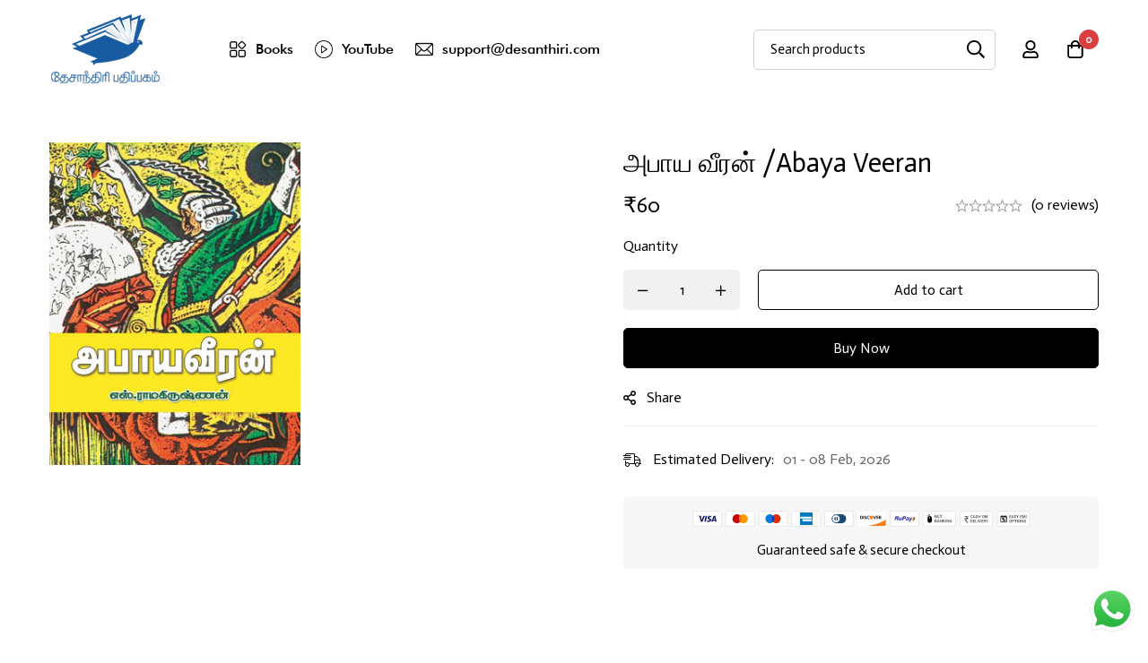

--- FILE ---
content_type: text/css
request_url: https://www.desanthiri.com/wp-content/themes/minimog/assets/fonts/futura/font-futura.min.css
body_size: -20
content:
@charset "UTF-8";@font-face{font-family:Futura;src:url('Futura-Lightbt.ttf') format('truetype');font-weight:200;font-style:normal}@font-face{font-family:Futura;src:url('Futura-LightItalic.ttf') format('truetype');font-weight:200;font-style:italic}@font-face{font-family:Futura;src:url('Futura-Book.ttf') format('truetype');font-weight:300;font-style:normal}@font-face{font-family:Futura;src:url('Futura-BookItalic.ttf') format('truetype');font-weight:300;font-style:italic}@font-face{font-family:Futura;src:url('Futura-Medium.ttf') format('truetype');font-weight:500;font-style:normal}@font-face{font-family:Futura;src:url('Futura-MediumItalic.ttf') format('truetype');font-weight:500;font-style:italic}@font-face{font-family:Futura;src:url('Futura-Bol.ttf') format('truetype');font-weight:700;font-style:normal}@font-face{font-family:Futura;src:url('Futura-BoldItalic.ttf') format('truetype');font-weight:700;font-style:italic}


--- FILE ---
content_type: text/css
request_url: https://www.desanthiri.com/wp-content/uploads/elementor/css/post-94.css?ver=1769764869
body_size: 1519
content:
.elementor-94 .elementor-element.elementor-element-5ab451c > .elementor-container > .elementor-row{align-items:stretch;}.elementor-94 .elementor-element.elementor-element-5ab451c:not(.elementor-motion-effects-element-type-background), .elementor-94 .elementor-element.elementor-element-5ab451c > .elementor-motion-effects-container > .elementor-motion-effects-layer{background-color:#BEC6ED;}.elementor-94 .elementor-element.elementor-element-5ab451c, .elementor-94 .elementor-element.elementor-element-5ab451c > .elementor-background-overlay{border-radius:30px 30px 0px 0px;}.elementor-94 .elementor-element.elementor-element-5ab451c{transition:background 0.3s, border 0.3s, border-radius 0.3s, box-shadow 0.3s;margin-top:0px;margin-bottom:-30px;padding:0px 0px 0px 0px;overflow:visible;}.elementor-94 .elementor-element.elementor-element-5ab451c > .elementor-background-overlay{transition:background 0.3s, border-radius 0.3s, opacity 0.3s;}body:not(.rtl) .elementor-94 .elementor-element.elementor-element-d009c53 .tm-collapsible__title{padding:0px 15px 20px 0px;}body.rtl .elementor-94 .elementor-element.elementor-element-d009c53 .tm-collapsible__title{padding:0px 0px 20px 15px;}.elementor-94 .elementor-element.elementor-element-d009c53 .tm-collapsible__title{font-size:14px;font-weight:600;text-transform:uppercase;}.elementor-94 .elementor-element.elementor-element-d009c53 > .elementor-element-populated{margin:0px 0px 10px 0px;--e-column-margin-right:0px;--e-column-margin-left:0px;}.elementor-94 .elementor-element.elementor-element-59233fa{width:var( --container-widget-width, 102.401% );max-width:102.401%;--container-widget-width:102.401%;--container-widget-flex-grow:0;text-align:center;}.elementor-94 .elementor-element.elementor-element-59233fa > .elementor-widget-container{margin:30px 0px 0px 0px;padding:0px 0px 0px 0px;}.elementor-94 .elementor-element.elementor-element-59233fa.elementor-element{--flex-grow:0;--flex-shrink:0;}.elementor-94 .elementor-element.elementor-element-59233fa img{width:80%;max-width:80%;}.elementor-94 .elementor-element.elementor-element-cc44ce8{width:var( --container-widget-width, 100% );max-width:100%;--container-widget-width:100%;--container-widget-flex-grow:0;text-align:center;}.elementor-94 .elementor-element.elementor-element-cc44ce8 > .elementor-widget-container{margin:10px 25px 15px 25px;}.elementor-94 .elementor-element.elementor-element-cc44ce8.elementor-element{--flex-grow:0;--flex-shrink:0;}.elementor-94 .elementor-element.elementor-element-cc44ce8 .heading-primary{font-size:16px;font-weight:400;color:#000000;}.elementor-94 .elementor-element.elementor-element-cc44ce8 .heading-primary .stop-a{stop-color:#000000;}.elementor-94 .elementor-element.elementor-element-cc44ce8 .heading-primary .stop-b{stop-color:#000000;}.elementor-94 .elementor-element.elementor-element-5dbd979{--grid-template-columns:repeat(0, auto);--icon-size:15px;--grid-column-gap:5px;--grid-row-gap:0px;}.elementor-94 .elementor-element.elementor-element-5dbd979 .elementor-widget-container{text-align:center;}.elementor-94 .elementor-element.elementor-element-5dbd979 > .elementor-widget-container{margin:0px 0px 0px 0px;}.elementor-94 .elementor-element.elementor-element-5dbd979 .elementor-icon{border-radius:20px 20px 20px 20px;}.elementor-94 .elementor-element.elementor-element-5196438{--spacer-size:30px;}body:not(.rtl) .elementor-94 .elementor-element.elementor-element-06fda01 .tm-collapsible__title{padding:0px 15px 20px 0px;}body.rtl .elementor-94 .elementor-element.elementor-element-06fda01 .tm-collapsible__title{padding:0px 0px 20px 15px;}.elementor-94 .elementor-element.elementor-element-06fda01 .tm-collapsible__title{font-size:14px;font-weight:600;text-transform:uppercase;}.elementor-94 .elementor-element.elementor-element-06fda01 > .elementor-element-populated{margin:40px 0px 10px 0px;--e-column-margin-right:0px;--e-column-margin-left:0px;}.elementor-94 .elementor-element.elementor-element-590f141 > .elementor-widget-container{margin:0px 0px 10px 0px;}.elementor-94 .elementor-element.elementor-element-590f141{text-align:center;}.elementor-94 .elementor-element.elementor-element-590f141 .elementor-heading-title{font-family:"Actor", Sans-serif;font-size:18px;font-weight:500;color:#000000;}.elementor-94 .elementor-element.elementor-element-3c33eec > .elementor-widget-container{margin:10px 0px 0px 0px;}.elementor-94 .elementor-element.elementor-element-3c33eec.elementor-element{--flex-grow:0;--flex-shrink:0;}.elementor-94 .elementor-element.elementor-element-3c33eec .link{align-items:center;}.elementor-94 .elementor-element.elementor-element-3c33eec .elementor-widget-container{display:flex;justify-content:center;}.elementor-94 .elementor-element.elementor-element-3c33eec .minimog-list{text-align:center;}.elementor-94 .elementor-element.elementor-element-3c33eec.minimog-list-layout-block .item + .item, .elementor-94 .elementor-element.elementor-element-3c33eec.minimog-list-layout-columns .item:nth-child(2) ~ .item{margin-top:5px;}.elementor-94 .elementor-element.elementor-element-3c33eec.minimog-list-layout-inline .item{margin-bottom:5px;}.elementor-94 .elementor-element.elementor-element-3c33eec .text{font-family:"Actor", Sans-serif;font-size:15px;line-height:28px;color:#000000;}.elementor-94 .elementor-element.elementor-element-3c33eec .text .stop-a{stop-color:#000000;}.elementor-94 .elementor-element.elementor-element-3c33eec .text .stop-b{stop-color:#000000;}.elementor-94 .elementor-element.elementor-element-3c33eec .link:hover .text{color:#000000;}.elementor-94 .elementor-element.elementor-element-3c33eec .link:hover .text .stop-a{stop-color:#000000;}.elementor-94 .elementor-element.elementor-element-3c33eec .link:hover .text .stop-b{stop-color:#000000;}.elementor-94 .elementor-element.elementor-element-66200e0{--spacer-size:30px;}.elementor-94 .elementor-element.elementor-element-ded2cb0 > .elementor-element-populated{transition:background 0.3s, border 0.3s, border-radius 0.3s, box-shadow 0.3s;margin:40px 0px 10px 0px;--e-column-margin-right:0px;--e-column-margin-left:0px;}.elementor-94 .elementor-element.elementor-element-ded2cb0 > .elementor-element-populated > .elementor-background-overlay{transition:background 0.3s, border-radius 0.3s, opacity 0.3s;}body:not(.rtl) .elementor-94 .elementor-element.elementor-element-ded2cb0 .tm-collapsible__title{padding:0px 15px 20px 0px;}body.rtl .elementor-94 .elementor-element.elementor-element-ded2cb0 .tm-collapsible__title{padding:0px 0px 20px 15px;}.elementor-94 .elementor-element.elementor-element-ded2cb0 .tm-collapsible__title{font-size:14px;font-weight:600;text-transform:uppercase;}.elementor-94 .elementor-element.elementor-element-ca9fd0e > .elementor-widget-container{margin:0px 0px 10px 0px;}.elementor-94 .elementor-element.elementor-element-ca9fd0e{text-align:center;}.elementor-94 .elementor-element.elementor-element-ca9fd0e .elementor-heading-title{font-size:18px;font-weight:500;}.elementor-94 .elementor-element.elementor-element-76aedac > .elementor-widget-container{margin:10px 0px 0px 0px;}.elementor-94 .elementor-element.elementor-element-76aedac .link{align-items:center;}.elementor-94 .elementor-element.elementor-element-76aedac .elementor-widget-container{display:flex;justify-content:center;}.elementor-94 .elementor-element.elementor-element-76aedac .minimog-list{text-align:center;}.elementor-94 .elementor-element.elementor-element-76aedac.minimog-list-layout-block .item + .item, .elementor-94 .elementor-element.elementor-element-76aedac.minimog-list-layout-columns .item:nth-child(2) ~ .item{margin-top:5px;}.elementor-94 .elementor-element.elementor-element-76aedac.minimog-list-layout-inline .item{margin-bottom:5px;}.elementor-94 .elementor-element.elementor-element-76aedac .text{font-size:16px;line-height:28px;color:#000000;}.elementor-94 .elementor-element.elementor-element-76aedac .text .stop-a{stop-color:#000000;}.elementor-94 .elementor-element.elementor-element-76aedac .text .stop-b{stop-color:#000000;}.elementor-94 .elementor-element.elementor-element-76aedac .link:hover .text{color:#000000;}.elementor-94 .elementor-element.elementor-element-76aedac .link:hover .text .stop-a{stop-color:#000000;}.elementor-94 .elementor-element.elementor-element-76aedac .link:hover .text .stop-b{stop-color:#000000;}.elementor-94 .elementor-element.elementor-element-cd63c4e{--spacer-size:30px;}body:not(.rtl) .elementor-94 .elementor-element.elementor-element-a2d9dc3 .tm-collapsible__title{padding:0px 15px 20px 0px;}body.rtl .elementor-94 .elementor-element.elementor-element-a2d9dc3 .tm-collapsible__title{padding:0px 0px 20px 15px;}.elementor-94 .elementor-element.elementor-element-a2d9dc3 .tm-collapsible__title{font-size:14px;font-weight:600;text-transform:uppercase;}.elementor-94 .elementor-element.elementor-element-a2d9dc3 > .elementor-element-populated{margin:35px 0px 10px 0px;--e-column-margin-right:0px;--e-column-margin-left:0px;}.elementor-94 .elementor-element.elementor-element-18b492e > .elementor-widget-container{margin:0px 0px 10px 0px;}.elementor-94 .elementor-element.elementor-element-18b492e{text-align:center;}.elementor-94 .elementor-element.elementor-element-18b492e .elementor-heading-title{font-size:18px;font-weight:500;}.elementor-94 .elementor-element.elementor-element-f517589 > .elementor-widget-container{margin:10px 0px 0px 0px;}.elementor-94 .elementor-element.elementor-element-f517589 .link{align-items:center;}.elementor-94 .elementor-element.elementor-element-f517589 .elementor-widget-container{display:flex;justify-content:center;}.elementor-94 .elementor-element.elementor-element-f517589 .minimog-list{text-align:center;}.elementor-94 .elementor-element.elementor-element-f517589.minimog-list-layout-block .item + .item, .elementor-94 .elementor-element.elementor-element-f517589.minimog-list-layout-columns .item:nth-child(2) ~ .item{margin-top:5px;}.elementor-94 .elementor-element.elementor-element-f517589.minimog-list-layout-inline .item{margin-bottom:5px;}.elementor-94 .elementor-element.elementor-element-f517589 .text{font-size:16px;line-height:28px;color:#000000;}.elementor-94 .elementor-element.elementor-element-f517589 .text .stop-a{stop-color:#000000;}.elementor-94 .elementor-element.elementor-element-f517589 .text .stop-b{stop-color:#000000;}.elementor-94 .elementor-element.elementor-element-f517589 .link:hover .text{color:#000000;}.elementor-94 .elementor-element.elementor-element-f517589 .link:hover .text .stop-a{stop-color:#000000;}.elementor-94 .elementor-element.elementor-element-f517589 .link:hover .text .stop-b{stop-color:#000000;}.elementor-94 .elementor-element.elementor-element-f891062{--spacer-size:30px;}.elementor-94 .elementor-element.elementor-element-b17b6c8 > .elementor-container > .elementor-row{align-items:center;}.elementor-94 .elementor-element.elementor-element-b17b6c8:not(.elementor-motion-effects-element-type-background), .elementor-94 .elementor-element.elementor-element-b17b6c8 > .elementor-motion-effects-container > .elementor-motion-effects-layer{background-color:#000000;}.elementor-94 .elementor-element.elementor-element-b17b6c8{border-style:solid;border-width:0px 0px 0px 0px;border-color:#DEDEDE;transition:background 0.3s, border 0.3s, border-radius 0.3s, box-shadow 0.3s;padding:10px 0px 10px 0px;overflow:visible;}.elementor-94 .elementor-element.elementor-element-b17b6c8, .elementor-94 .elementor-element.elementor-element-b17b6c8 > .elementor-background-overlay{border-radius:30px 30px 0px 0px;}.elementor-94 .elementor-element.elementor-element-b17b6c8 > .elementor-background-overlay{transition:background 0.3s, border-radius 0.3s, opacity 0.3s;}.elementor-94 .elementor-element.elementor-element-4ef3ec25 .heading-description{font-size:14px;line-height:20px;letter-spacing:0.7px;color:#FFFFFF;}.elementor-94 .elementor-element.elementor-element-4ef3ec25 .heading-description .stop-a{stop-color:#FFFFFF;}.elementor-94 .elementor-element.elementor-element-4ef3ec25 .heading-description .stop-b{stop-color:#FFFFFF;}.elementor-94 .elementor-element.elementor-element-73d69676 .heading-description{font-size:14px;line-height:20px;letter-spacing:0.7px;color:#FFFFFF;}.elementor-94 .elementor-element.elementor-element-73d69676 .heading-description .stop-a{stop-color:#FFFFFF;}.elementor-94 .elementor-element.elementor-element-73d69676 .heading-description .stop-b{stop-color:#FFFFFF;}.elementor-94 .elementor-element.elementor-element-3158cbbd{text-align:end;}.elementor-94 .elementor-element.elementor-element-3158cbbd .heading-description{font-size:14px;line-height:20px;letter-spacing:0.7px;color:#FFFFFF;}.elementor-94 .elementor-element.elementor-element-3158cbbd .heading-description .stop-a{stop-color:#FFFFFF;}.elementor-94 .elementor-element.elementor-element-3158cbbd .heading-description .stop-b{stop-color:#FFFFFF;}@media(min-width:768px){.elementor-94 .elementor-element.elementor-element-d009c53{width:30.451%;}.elementor-94 .elementor-element.elementor-element-06fda01{width:24.28%;}.elementor-94 .elementor-element.elementor-element-ded2cb0{width:21.73%;}.elementor-94 .elementor-element.elementor-element-a2d9dc3{width:23.495%;}}@media(max-width:1024px) and (min-width:768px){.elementor-94 .elementor-element.elementor-element-5e116c84{width:100%;}.elementor-94 .elementor-element.elementor-element-eb2f997{width:100%;}}@media(max-width:1024px){.elementor-94 .elementor-element.elementor-element-cc44ce8{width:var( --container-widget-width, 246.896px );max-width:246.896px;--container-widget-width:246.896px;--container-widget-flex-grow:0;}.elementor-94 .elementor-element.elementor-element-5e116c84 > .elementor-element-populated{margin:0px 0px 10px 0px;--e-column-margin-right:0px;--e-column-margin-left:0px;}.elementor-94 .elementor-element.elementor-element-4ef3ec25{text-align:center;}.elementor-94 .elementor-element.elementor-element-4ef3ec25 .elementor-widget-container{display:flex;justify-content:center;}.elementor-94 .elementor-element.elementor-element-73d69676{text-align:center;}.elementor-94 .elementor-element.elementor-element-73d69676 .elementor-widget-container{display:flex;justify-content:center;}.elementor-94 .elementor-element.elementor-element-eb2f997 > .elementor-element-populated{margin:0px 0px 10px 0px;--e-column-margin-right:0px;--e-column-margin-left:0px;}.elementor-94 .elementor-element.elementor-element-3158cbbd{text-align:center;}.elementor-94 .elementor-element.elementor-element-3158cbbd .elementor-widget-container{display:flex;justify-content:center;}}@media(max-width:767px){.elementor-94 .elementor-element.elementor-element-59233fa{width:var( --container-widget-width, 319.297px );max-width:319.297px;--container-widget-width:319.297px;--container-widget-flex-grow:0;text-align:center;}.elementor-94 .elementor-element.elementor-element-59233fa img{width:100%;}.elementor-94 .elementor-element.elementor-element-cc44ce8{width:var( --container-widget-width, 326.547px );max-width:326.547px;--container-widget-width:326.547px;--container-widget-flex-grow:0;text-align:center;}.elementor-94 .elementor-element.elementor-element-cc44ce8 > .elementor-widget-container{margin:10px 10px 10px 10px;padding:0px 20px 0px 20px;}.elementor-94 .elementor-element.elementor-element-cc44ce8 .elementor-widget-container{display:flex;justify-content:center;}.elementor-94 .elementor-element.elementor-element-cc44ce8 .heading-primary{font-size:16px;}.elementor-94 .elementor-element.elementor-element-5dbd979 .elementor-widget-container{text-align:center;}.elementor-94 .elementor-element.elementor-element-5dbd979 > .elementor-widget-container{margin:0px 0px 0px 0px;}.elementor-94 .elementor-element.elementor-element-06fda01{width:50%;}.elementor-94 .elementor-element.elementor-element-06fda01 .tm-collapsible__title{text-align:center;}body:not(.rtl) .elementor-94 .elementor-element.elementor-element-06fda01 .tm-collapsible__title{padding:0px 0px 0px 0px;}body.rtl .elementor-94 .elementor-element.elementor-element-06fda01 .tm-collapsible__title{padding:0px 0px 0px 0px;}.elementor-94 .elementor-element.elementor-element-06fda01 > .elementor-element-populated{margin:0px 0px 0px 0px;--e-column-margin-right:0px;--e-column-margin-left:0px;}.elementor-94 .elementor-element.elementor-element-590f141 > .elementor-widget-container{margin:0px 0px 20px 0px;}.elementor-94 .elementor-element.elementor-element-590f141{text-align:center;}.elementor-94 .elementor-element.elementor-element-590f141 .elementor-heading-title{font-size:18px;}.elementor-94 .elementor-element.elementor-element-3c33eec{width:var( --container-widget-width, 154.594px );max-width:154.594px;--container-widget-width:154.594px;--container-widget-flex-grow:0;}.elementor-94 .elementor-element.elementor-element-3c33eec > .elementor-widget-container{margin:0px 0px 0px 0px;}.elementor-94 .elementor-element.elementor-element-3c33eec .elementor-widget-container{display:flex;justify-content:center;}.elementor-94 .elementor-element.elementor-element-3c33eec .minimog-list{text-align:center;}.elementor-94 .elementor-element.elementor-element-3c33eec .text{font-size:16px;}.elementor-94 .elementor-element.elementor-element-66200e0{--spacer-size:0px;}.elementor-94 .elementor-element.elementor-element-ded2cb0{width:50%;}.elementor-94 .elementor-element.elementor-element-ded2cb0 .tm-collapsible__title{text-align:center;}.elementor-94 .elementor-element.elementor-element-ded2cb0 > .elementor-element-populated{margin:0px 0px 0px 0px;--e-column-margin-right:0px;--e-column-margin-left:0px;}.elementor-94 .elementor-element.elementor-element-ca9fd0e > .elementor-widget-container{margin:0px 0px 20px 0px;}.elementor-94 .elementor-element.elementor-element-ca9fd0e{text-align:center;}.elementor-94 .elementor-element.elementor-element-ca9fd0e .elementor-heading-title{font-size:18px;}.elementor-94 .elementor-element.elementor-element-76aedac > .elementor-widget-container{margin:0px 0px 0px 0px;}.elementor-94 .elementor-element.elementor-element-76aedac .elementor-widget-container{display:flex;justify-content:center;}.elementor-94 .elementor-element.elementor-element-76aedac .minimog-list{text-align:center;}.elementor-94 .elementor-element.elementor-element-76aedac .text{font-size:16px;}.elementor-94 .elementor-element.elementor-element-a2d9dc3 > .elementor-element-populated{margin:-30px 0px 15px 0px;--e-column-margin-right:0px;--e-column-margin-left:0px;}.elementor-94 .elementor-element.elementor-element-18b492e > .elementor-widget-container{margin:0px 0px 20px 0px;}.elementor-94 .elementor-element.elementor-element-18b492e{text-align:center;}.elementor-94 .elementor-element.elementor-element-18b492e .elementor-heading-title{font-size:18px;}.elementor-94 .elementor-element.elementor-element-f517589 > .elementor-widget-container{margin:0px 0px 10px 0px;}.elementor-94 .elementor-element.elementor-element-f517589 .elementor-widget-container{display:flex;justify-content:center;}.elementor-94 .elementor-element.elementor-element-f517589 .minimog-list{text-align:center;}.elementor-94 .elementor-element.elementor-element-f517589 .text{font-size:16px;}.elementor-94 .elementor-element.elementor-element-f891062{--spacer-size:0px;}}